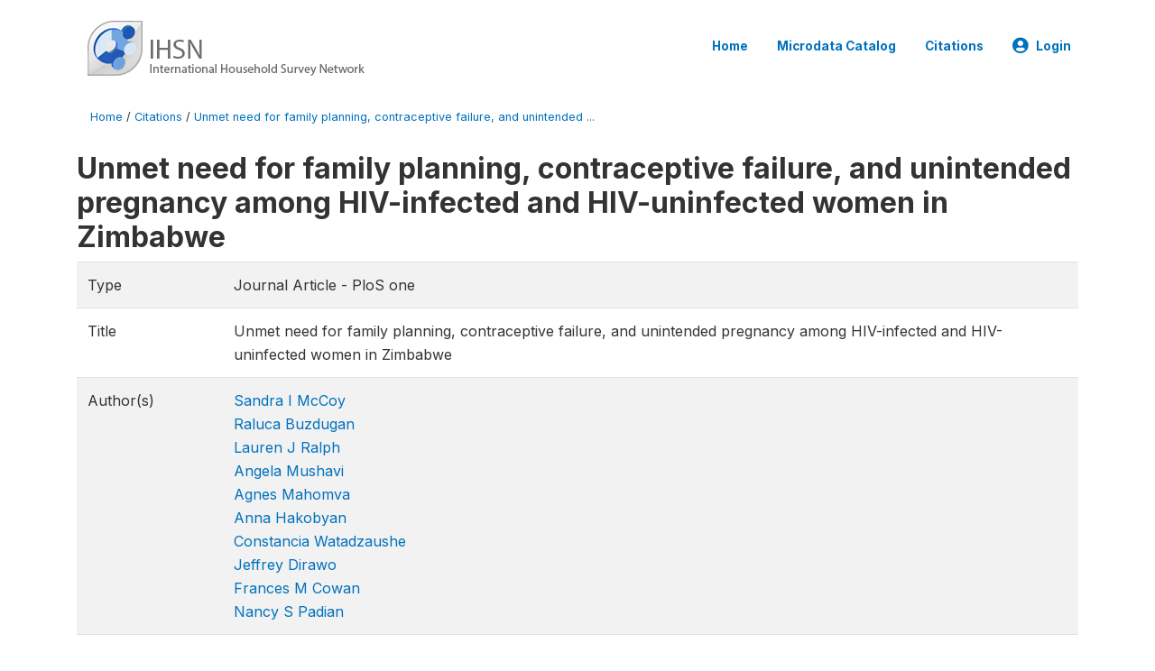

--- FILE ---
content_type: text/html; charset=UTF-8
request_url: https://catalog.ihsn.org/citations/25052
body_size: 4704
content:
<!DOCTYPE html>
<html>

<head>
    <meta charset="utf-8">
<meta http-equiv="X-UA-Compatible" content="IE=edge">
<meta name="viewport" content="width=device-width, initial-scale=1">

<title>Unmet need for family planning, contraceptive failure, and unintended pregnancy among HIV-infected and HIV-uninfected women in Zimbabwe</title>

    
    <link rel="stylesheet" href="https://cdnjs.cloudflare.com/ajax/libs/font-awesome/5.15.4/css/all.min.css" integrity="sha512-1ycn6IcaQQ40/MKBW2W4Rhis/DbILU74C1vSrLJxCq57o941Ym01SwNsOMqvEBFlcgUa6xLiPY/NS5R+E6ztJQ==" crossorigin="anonymous" referrerpolicy="no-referrer" />
    <link rel="stylesheet" href="https://stackpath.bootstrapcdn.com/bootstrap/4.1.3/css/bootstrap.min.css" integrity="sha384-MCw98/SFnGE8fJT3GXwEOngsV7Zt27NXFoaoApmYm81iuXoPkFOJwJ8ERdknLPMO" crossorigin="anonymous">
    

<link rel="stylesheet" href="https://catalog.ihsn.org/themes/nada52/css/style.css?v2023">
<link rel="stylesheet" href="https://catalog.ihsn.org/themes/nada52/css/custom.css?v2021">
<link rel="stylesheet" href="https://catalog.ihsn.org/themes/nada52/css/home.css?v03212019">
<link rel="stylesheet" href="https://catalog.ihsn.org/themes/nada52/css/variables.css?v07042021">
<link rel="stylesheet" href="https://catalog.ihsn.org/themes/nada52/css/facets.css?v062021">
<link rel="stylesheet" href="https://catalog.ihsn.org/themes/nada52/css/catalog-tab.css?v07052021">
<link rel="stylesheet" href="https://catalog.ihsn.org/themes/nada52/css/catalog-card.css?v10102021-1">
<link rel="stylesheet" href="https://catalog.ihsn.org/themes/nada52/css/filter-action-bar.css?v14052021-3">

    <script src="//code.jquery.com/jquery-3.2.1.min.js"></script>
    <script src="https://cdnjs.cloudflare.com/ajax/libs/popper.js/1.14.3/umd/popper.min.js" integrity="sha384-ZMP7rVo3mIykV+2+9J3UJ46jBk0WLaUAdn689aCwoqbBJiSnjAK/l8WvCWPIPm49" crossorigin="anonymous"></script>
    <script src="https://stackpath.bootstrapcdn.com/bootstrap/4.1.3/js/bootstrap.min.js" integrity="sha384-ChfqqxuZUCnJSK3+MXmPNIyE6ZbWh2IMqE241rYiqJxyMiZ6OW/JmZQ5stwEULTy" crossorigin="anonymous"></script>

<script type="text/javascript">
    var CI = {'base_url': 'https://catalog.ihsn.org/'};

    if (top.frames.length!=0) {
        top.location=self.document.location;
    }

    $(document).ready(function()  {
        /*global ajax error handler */
        $( document ).ajaxError(function(event, jqxhr, settings, exception) {
            if(jqxhr.status==401){
                window.location=CI.base_url+'/auth/login/?destination=catalog/';
            }
            else if (jqxhr.status>=500){
                alert(jqxhr.responseText);
            }
        });

    }); //end-document-ready

</script>



    <script src="https://catalog.ihsn.org/javascript/analytics-tracker.js"></script>
    <script>
        // Initialize analytics tracker with configuration
        if (typeof NADA !== 'undefined' && NADA.Analytics) {
            NADA.Analytics.init({
                baseUrl: 'https://catalog.ihsn.org/',
                enabled: true,
                builtinEnabled: true,
                gaEnabled: false,
                debug: false,
                sessionTimeoutMinutes: 5,
                dedupeWindowMinutes: 5            });
        }
    </script>

    
<script>
window.study_id='';
</script>

<script async src="https://www.googletagmanager.com/gtag/js?id=G-SE0FFGKB2K"></script>
<script>
  window.dataLayer = window.dataLayer || [];
  function gtag(){dataLayer.push(arguments);}
  gtag('js', new Date());

  gtag('config', 'G-SE0FFGKB2K', {'study_id':window.study_id});

  
  $(function() {
    $(document).ajaxSend(function(event, request, settings) {
        gtag('event', 'page_view', {
            page_path: settings.url
        })
    });

    //track file downloads
    $('.resources .download').on('click', function() {
        gtag('event', 'download', {
            'event_label': $(this).attr("title"),
            'event_category': $(this).attr("href"),
            'non_interaction': true
        });
    });

});
</script>
</head>

<body>

    <!-- site header -->
    <style>
.site-header .navbar-light .no-logo .navbar-brand--sitename {border:0px!important;margin-left:0px}
.site-header .navbar-light .no-logo .nada-site-title {font-size:18px;}
</style>
<header class="site-header">
    
        

    <div class="container">

        <div class="row">
            <div class="col-12">
                <nav class="navbar navbar-expand-md navbar-light rounded navbar-toggleable-md wb-navbar">

                                                            <div class="navbar-brand">
                        <div class="navbar-brand--logo">
                            <a href="https://catalog.ihsn.org/">
                            <img src="https://catalog.ihsn.org/themes/nada52/images/ihsn_logo.png" alt="IHSN Survey Catalog" >
                            </a>
                        </div>                        
                    </div>



                    
                    

                                                            

                    <button class="navbar-toggler navbar-toggler-right collapsed wb-navbar-button-toggler" type="button" data-toggle="collapse" data-target="#containerNavbar" aria-controls="containerNavbar" aria-expanded="false" aria-label="Toggle navigation">
                        <span class="navbar-toggler-icon"></span>
                    </button>

                    <!-- Start menus -->
                    <!-- Start menus -->
<div class="navbar-collapse collapse" id="containerNavbar" aria-expanded="false">
        <ul class="navbar-nav ml-auto">
                                            <li class="nav-item">
                <a   class="nav-link" href="https://catalog.ihsn.org/home">Home</a>
            </li>            
                                            <li class="nav-item">
                <a   class="nav-link" href="https://catalog.ihsn.org/catalog">Microdata  Catalog</a>
            </li>            
                                            <li class="nav-item">
                <a   class="nav-link" href="https://catalog.ihsn.org/citations">Citations</a>
            </li>            
        
        
<li class="nav-item dropdown">
                <a class="nav-link dropdown-toggle" href="" id="dropdownMenuLink" data-toggle="dropdown" aria-haspopup="true" aria-expanded="false">
                <i class="fas fa-user-circle fa-lg"></i>Login            </a>
            <div class="dropdown-menu dropdown-menu-right" aria-labelledby="dropdownMenuLink">
                <a class="dropdown-item" href="https://catalog.ihsn.org/auth/login">Login</a>
            </div>
                </li>
<!-- /row -->
    </ul>

</div>
<!-- Close Menus -->                    <!-- Close Menus -->

                </nav>
            </div>

        </div>
        <!-- /row -->

    </div>

</header>
    <!-- page body -->
    <div class="wp-page-body container default-wrapper page-citations citations">

        <div class="body-content-wrap theme-nada-2">

            <!--breadcrumbs -->
            <div class="container">
                                                    <ol class="breadcrumb wb-breadcrumb">
                        	    <div class="breadcrumbs" xmlns:v="http://rdf.data-vocabulary.org/#">
           <span typeof="v:Breadcrumb">
                		         <a href="https://catalog.ihsn.org//" rel="v:url" property="v:title">Home</a> /
                        
       </span>
                  <span typeof="v:Breadcrumb">
                		         <a href="https://catalog.ihsn.org//citations" rel="v:url" property="v:title">Citations</a> /
                        
       </span>
                  <span typeof="v:Breadcrumb">
        	         	         <a class="active" href="https://catalog.ihsn.org//citations/25052" rel="v:url" property="v:title">Unmet need for family planning, contraceptive failure, and unintended ...</a>
                        
       </span>
               </div>
                    </ol>
                            </div>
            <!-- /breadcrumbs -->

            
<h2>Unmet need for family planning, contraceptive failure, and unintended pregnancy among HIV-infected and HIV-uninfected women in Zimbabwe</h2>
<table class="table table-striped grid-table  nada-table">
    <tbody>
                <tr>
            <td>Type</td>
            <td>
                Journal Article                                    - PloS one                        </td>
        </tr>
        
                <tr>
            <td>Title</td>
            <td>Unmet need for family planning, contraceptive failure, and unintended pregnancy among HIV-infected and HIV-uninfected women in Zimbabwe</td>
        </tr>
        
                                                <tr>
                    <td>Author(s)</td>
                    <td>
                                            <div><a href="https://catalog.ihsn.org/citations/?keywords=Sandra I McCoy&field=authors" class="author" >Sandra I McCoy</a>                        </div>
                                            <div><a href="https://catalog.ihsn.org/citations/?keywords=Raluca Buzdugan&field=authors" class="author" >Raluca Buzdugan</a>                        </div>
                                            <div><a href="https://catalog.ihsn.org/citations/?keywords=Lauren J Ralph&field=authors" class="author" >Lauren J Ralph</a>                        </div>
                                            <div><a href="https://catalog.ihsn.org/citations/?keywords=Angela Mushavi&field=authors" class="author" >Angela Mushavi</a>                        </div>
                                            <div><a href="https://catalog.ihsn.org/citations/?keywords=Agnes Mahomva&field=authors" class="author" >Agnes Mahomva</a>                        </div>
                                            <div><a href="https://catalog.ihsn.org/citations/?keywords=Anna Hakobyan&field=authors" class="author" >Anna Hakobyan</a>                        </div>
                                            <div><a href="https://catalog.ihsn.org/citations/?keywords=Constancia Watadzaushe&field=authors" class="author" >Constancia Watadzaushe</a>                        </div>
                                            <div><a href="https://catalog.ihsn.org/citations/?keywords=Jeffrey Dirawo&field=authors" class="author" >Jeffrey Dirawo</a>                        </div>
                                            <div><a href="https://catalog.ihsn.org/citations/?keywords=Frances M Cowan&field=authors" class="author" >Frances M Cowan</a>                        </div>
                                            <div><a href="https://catalog.ihsn.org/citations/?keywords=Nancy S Padian&field=authors" class="author" >Nancy S Padian</a>                        </div>
                                        </td>
                </tr>
                    
        
                <tr>
            <td>Volume</td>
            <td>9</td>
        </tr>
        
                <tr>
            <td>Issue</td>
            <td>8</td>
        </tr>
        
                <tr>
            <td>Publication (Day/Month/Year)</td>
            <td>2014</td>
        </tr>
        
        

        
        
        
                <tr>
            <td>URL</td>
            <td><a href="http://www.plosone.org/article/info:doi/10.1371/journal.pone.0105320#pone-0105320-g001" target="_blank">http://www.plosone.org/article/info:doi/10.1371/journal.pone.0105320#pone-0105320-g001</a></td>
        </tr>
        
                        <tr valign="top">
            <td>Abstract</td>
            <td><div class="abstract">Article<br />
About the Authors<br />
Metrics<br />
Comments<br />
Related Content<br />
Abstract<br />
Introduction<br />
Methods<br />
Results<br />
Discussion<br />
Acknowledgments<br />
Author Contributions<br />
References<br />
Reader Comments (0)<br />
Figures<br />
Abstract<br />
<br />
Background<br />
<br />
Prevention of unintended pregnancies among women living with HIV infection is a strategy recommended by the World Health Organization for prevention of mother-to-child transmission of HIV (PMTCT). We assessed pregnancy intentions and contraceptive use among HIV-positive and HIV-negative women with a recent pregnancy in Zimbabwe.<br />
<br />
Methods<br />
<br />
We analyzed baseline data from the evaluation of Zimbabwe’s Accelerated National PMTCT Program. Eligible women were randomly sampled from the catchment areas of 157 health facilities offering PMTCT services in five provinces. Eligible women were =16 years old and mothers of infants (alive or deceased) born 9 to 18 months prior to the interview. Participants were interviewed about their HIV status, intendedness of the birth, and contraceptive use.<br />
<br />
Results<br />
<br />
Of 8,797 women, the mean age was 26.7 years, 92.8% were married or had a regular sexual partner, and they had an average of 2.7 lifetime births. Overall, 3,090 (35.1%) reported that their births were unintended; of these women, 1,477 (47.8%) and 1,613 (52.2%) were and were not using a contraceptive method prior to learning that they were pregnant, respectively. Twelve percent of women reported that they were HIV-positive at the time of the survey; women who reported that they were HIV-infected were significantly more likely to report that their pregnancy was unintended compared to women who reported that they were HIV-uninfected (44.9% vs. 33.8%, p<0.01). After adjustment for covariates, among women with unintended births, there was no association between self-reported HIV status and lack of contraception use prior to pregnancy.<br />
<br />
Conclusions<br />
<br />
Unmet need for family planning and contraceptive failure contribute to unintended pregnancies among women in Zimbabwe. Both HIV-infected and HIV-uninfected women reported unintended pregnancies despite intending to avoid or delay pregnancy, highlighting the need for effective contraceptive methods that align with pregnancy intentions.</div></td>
        </tr>
                    </tbody>

</table>

			<table class="table table-striped grid-table">
            <h3>Related studies</h3>
            <tbody>
                                <tr valign="top">
                <td>&raquo;</td>
                <td class="related-study"><a href="https://catalog.ihsn.org/catalog/2482">Zimbabwe - Demographic and Health Survey 2010-2011</a>                                        </td>
                </tr>
                        </tbody>
        </table>
    
        </div>
    </div>

    <!-- page footer -->
    <footer>
    <!-- footer top section -->
        <!-- End footer top section -->

    <!-- footer bottom section -->
    <div class="full-row-footer-black-components">
        <div class="container">
            <div class="footer">
                <div class="row">

                    <!-- / footer logo -->
                    <div class="col-12 col-md-6">

                        <div class="text-center text-lg-left mt-2">
                        
                                                <a href="https://catalog.ihsn.org/" style="color:white;padding-top:20px;" >
                            IHSN Survey Catalog                        </a>                        
                                                </div>

                    </div>
                    <!-- / footer logo -->

                    <!-- Copyrights-->
                    <div class="col-12 col-md-6 footer-bottom-right">
                        <div class="">
                            <div class="footer-copy-right">

                                <p class="text-center text-lg-right">

                                    <small>
                                        ©
                                        <script language="JavaScript">
                                            var time = new Date();
                                            var year = time.getYear();
                                            if (year < 2000)
                                                year = year + 1900 + ", ";
                                            document.write(year); // End -->
                                        </script> IHSN Survey Catalog, All Rights Reserved.
                                    </small>

                                </p>

                            </div>

                        </div>
                    </div>
                    <!-- / Copyrights  -->

                </div>
            </div>
        </div>
    </div>
</footer></body>

</html>